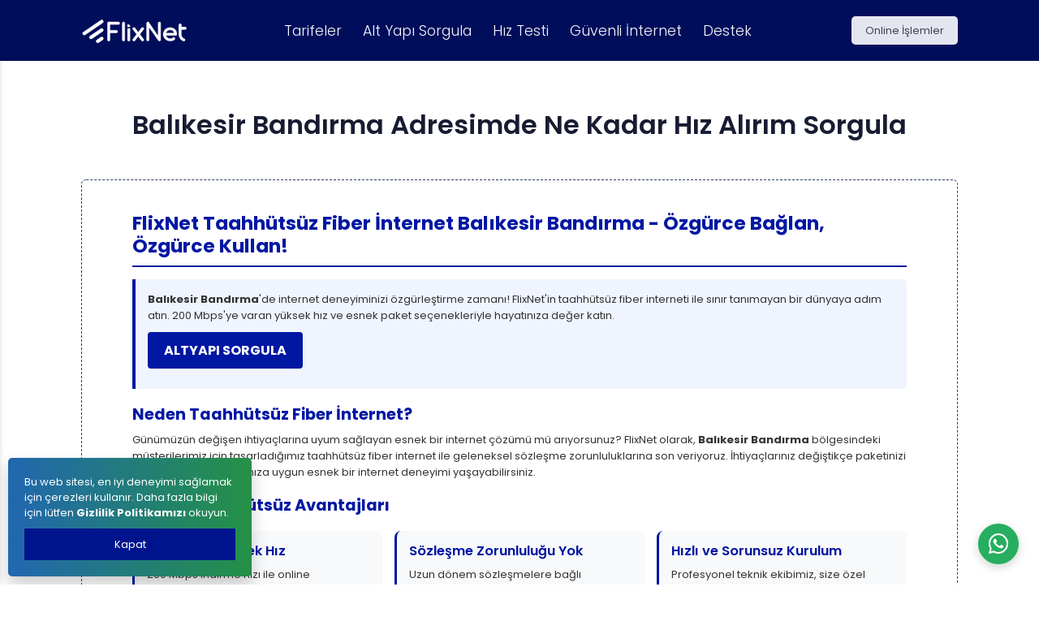

--- FILE ---
content_type: text/html; charset=UTF-8
request_url: https://flix.net.tr/blog/balikesir-bandirma-adresimde-ne-kadar-hiz-alirim-sorgula
body_size: 12161
content:
<!DOCTYPE html>
<!--
Product  A&G-->
<html lang="tr">
<!--begin::Head-->
<head><!--<base href="">-->
    <meta charset="utf-8"/>
    <title>Balıkesir Bandırma Adresimde Ne Kadar Hız Alırım Sorgula - FlixNet</title>
    <meta name="description" content="Taahhütsüz, Limitsiz Fiber ve VDSL Ev ve İş İnternet Kampanyaları, Altyapı Sorgulama ve Hız Testi FlixNet kalitesiyle hizmetinizde."/>
    <meta name="viewport" content="width=device-width, initial-scale=1"/>
	<meta name="author" content="FlixNet">
    <meta name="publisher" content="FlixNet">
    <meta name="robots" content="index, follow, max-image-preview:large, max-snippet:-1, max-video-preview:-1">
    <meta name="language" content="Turkish">
    <meta name="revisit-after" content="7 days">
    <link rel="canonical" href="https://flix.net.tr/blog/balikesir-bandirma-adresimde-ne-kadar-hiz-alirim-sorgula">
    
    <!-- Open Graph / Facebook -->
    <meta property="og:type" content="website">
    <meta property="og:url" content="https://flix.net.tr/blog/balikesir-bandirma-adresimde-ne-kadar-hiz-alirim-sorgula">
    <meta property="og:title" content="FlixNet | Taahhütsüz Limitsiz Fiber Ev İnterneti">
    <meta property="og:description" content="Taahhütsüz, Limitsiz Fiber ve VDSL Ev ve İş İnternet Kampanyaları, Altyapı Sorgulama ve Hız Testi FlixNet kalitesiyle hizmetinizde.">
    <meta property="og:image" content="https://flix.net.tr/assets/media/log-beyaz.png">
    <meta property="og:image:width" content="1200">
    <meta property="og:image:height" content="630">
    <meta property="og:locale" content="tr_TR">
    <meta property="og:site_name" content="FlixNet">
    
    <!-- Twitter Card -->
    <meta name="twitter:card" content="summary_large_image">
    <meta name="twitter:url" content="https://flix.net.tr/blog/balikesir-bandirma-adresimde-ne-kadar-hiz-alirim-sorgula">
    <meta name="twitter:title" content="FlixNet | Taahhütsüz Limitsiz Fiber Ev İnterneti">
    <meta name="twitter:description" content="Taahhütsüz, Limitsiz Fiber ve VDSL Ev ve İş İnternet Kampanyaları, Altyapı Sorgulama ve Hız Testi FlixNet kalitesiyle hizmetinizde.">
    <meta name="twitter:image" content="https://flix.net.tr/assets/media/log-beyaz.png">
    
    <!-- Additional SEO Meta Tags -->
    <meta name="theme-color" content="#000d5b">
    <meta name="mobile-web-app-capable" content="yes">
    <meta name="apple-mobile-web-app-status-bar-style" content="black-translucent">

    <link rel="shortcut icon" href="https://flix.net.tr/assets/media/logos/favicon.ico"/>
    <link rel="apple-touch-icon" href="https://flix.net.tr/assets/media/logos/favicon.ico"/>
    <!--begin::Fonts-->
    <link rel="preconnect" href="https://fonts.gstatic.com" crossorigin>
    <link rel="dns-prefetch" href="https://fonts.googleapis.com">
    <link rel="dns-prefetch" href="https://fonts.gstatic.com">
    <link rel="dns-prefetch" href="https://www.googletagmanager.com">
    <link href="https://fonts.googleapis.com/css2?family=Open+Sans:ital,wght@0,300;0,400;0,600;0,700;0,800;1,300;1,400;1,600;1,700;1,800&amp;display=swap" rel="stylesheet">
    <link rel="stylesheet" href="https://fonts.googleapis.com/css?family=Poppins:300,400,500,600,700"/>
    <!--end::Fonts-->
    <!--begin::Global Stylesheets Bundle(used by all pages)-->
    <link href="https://flix.net.tr/assets/plugins/global/plugins.bundle.css" rel="stylesheet" type="text/css"/>
    <link href="https://flix.net.tr/assets/css/style.bundle.css" rel="stylesheet" type="text/css"/>
    <link href="https://flix.net.tr/assets/css/sliderstyle.css" rel="stylesheet" type="text/css"/>
    <link rel="stylesheet" href="https://flix.net.tr/assets/css/animate.min.css">
	<link rel="stylesheet" href="https://flix.net.tr/assets/css/whatsapp-button.css">
        <link rel="stylesheet" href="https://flix.net.tr/assets/css/custom.css">
	<link rel="stylesheet" href="https://cdnjs.cloudflare.com/ajax/libs/font-awesome/4.7.0/css/font-awesome.min.css">
    
    <!--end::Global Stylesheets Bundle-->
    <!-- Global site tag (gtag.js) - Google Analytics -->
    
    <!-- Structured Data (JSON-LD) -->
    <script type="application/ld+json">
    {
      "@context": "https://schema.org",
      "@type": "Organization",
      "name": "FlixNet",
      "url": "https://flix.net.tr",
      "logo": "https://flix.net.tr/assets/media/log-beyaz.png",
      "description": "Taahhütsüz, Limitsiz Fiber ve VDSL Ev ve İş İnternet Kampanyaları, Altyapı Sorgulama ve Hız Testi FlixNet kalitesiyle hizmetinizde.",
      "contactPoint": {
        "@type": "ContactPoint",
        "telephone": "08508852772",
        "contactType": "customer service",
        "areaServed": "TR",
        "availableLanguage": "Turkish"
      },
      "sameAs": [
        "https://facebook.com/flixnettrr",
        "https://twitter.com/flixnettr",
        "flixnettr",
        "https://instagram.com/flixnettr"
      ],
      "address": {
        "@type": "PostalAddress",
        "addressCountry": "TR"
      }
    }
    </script>
    











<script type="application/ld+json">
{
  "@context": "https://schema.org",
  "@type": "Organization",
  "name": "FlixNet",
  "url": "https://flix.net.tr/blog/balikesir-bandirma-adresimde-ne-kadar-hiz-alirim-sorgula",
  "logo": "https://flix.net.tr/assets/media/log-beyaz.png",
  "description": "Taahhütsüz, Limitsiz Fiber ve VDSL Ev ve İş İnternet Kampanyaları, Altyapı Sorgulama ve Hız Testi FlixNet kalitesiyle hizmetinizde.",
  "contactPoint": {
    "@type": "ContactPoint",
    "telephone": "08508852772",
    "contactType": "customer service",
    "areaServed": "TR",
    "availableLanguage": "Turkish"
  },
  "sameAs": [
    "https://facebook.com/flixnettrr",
    "https://twitter.com/flixnettr",
    "flixnettr",
    "https://instagram.com/flixnettr"
  ],
  "address": {
    "@type": "PostalAddress",
    "addressCountry": "TR"
  }
}
</script>










</head>
<!--end::Head-->

<!--begin::Main-->
<div class="d-flex flex-column flex-root">
    <!--begin::Header Section-->
    <header class="mb-0" id="home" role="banner">
        <!--begin::Wrapper-->
        <div class="bgi-no-repeat bgi-size-contain bgi-position-x-center bgi-position-y-bottom landing-dark-bg"
             style="background-color: #000d5b;">
            <!--begin::Header-->
            <div class="landing-header" data-kt-sticky="true" data-kt-sticky-name="landing-header"
                 data-kt-sticky-offset="{default: '200px', lg: '300px'}">
                <!--begin::Container-->
                <div class="container">
                    <!--begin::Wrapper-->
                    <div class="d-flex align-items-center justify-content-between">
                        <!--begin::Logo-->
                        <div class="d-flex align-items-center flex-equal">
                            <!--begin::Mobile menu toggle-->

                            <!--end::Mobile menu toggle-->
                            <!--begin::Logo image-->
                            <a href="https://flix.net.tr" title="FlixNet Ana Sayfa">
                                <img alt="Logo" src="https://flix.net.tr/assets/media/log-beyaz.png"
                                     class="logo-default h-30px h-lg-30px"/>
                                <img alt="Logo" src="https://flix.net.tr/assets/media/log-beyaz.png"
                                     class="logo-sticky h-30px h-lg-30px"/>
                            </a>
                            <!--end::Logo image-->
                        </div>
                        <!--end::Logo-->
                        <!--begin::Menu wrapper-->
                        <div class="d-lg-block" id="kt_header_nav_wrapper">
                            <div class="d-lg-block p-5 p-lg-0" data-kt-drawer="true" data-kt-drawer-name="landing-menu"
                                 data-kt-drawer-activate="{default: true, lg: false}" data-kt-drawer-overlay="true"
                                 data-kt-drawer-width="200px" data-kt-drawer-direction="start"
                                 data-kt-drawer-toggle="#kt_landing_menu_toggle" data-kt-place="true"
                                 data-kt-place-mode="prepend"
                                 data-kt-place-parent="{default: 'kt_body', lg: 'kt_header_nav_wrapper'}"
                                 style="background-color: #000d5b;" role="navigation" aria-label="Ana menü">
                                <!--begin::Menu-->
                                <div
                                    class="menu menu-column flex-nowrap menu-rounded menu-lg-row menu-title-gray-100 menu-state-title-primary nav nav-flush fs-5 fw-bold"
                                    id="kt_landing_menu">
                                    <!--begin::Menu item-->
                                    <div class="menu-item">
                                        <!--begin::Menu link-->
                                        <a class="menu-link text-hover-warning nav-link fs-3 fw-light py-3 px-4 px-xxl-6"
                                           href="https://flix.net.tr/tarifeler" data-kt-scroll-toggle="true"
                                           data-kt-drawer-dismiss="true" title="Fiber ve VDSL İnternet Tarifeleri">Tarifeler</a>
                                        <!--end::Menu link-->
                                    </div>
                                    <!--end::Menu item-->
                                    <!--begin::Menu item-->
                                    <div class="menu-item">
                                        <!--begin::Menu link-->
                                        <a class="menu-link text-hover-warning nav-link fs-3 fw-light py-3 px-4 px-xxl-6"
                                           href="https://flix.net.tr/altyapi-sorgula" data-kt-scroll-toggle="true"
                                           data-kt-drawer-dismiss="true" title="Adresinizde İnternet Altyapısı Sorgulama">Alt Yapı Sorgula</a>
                                        <!--end::Menu link-->
                                    </div>
                                    <!--end::Menu item-->
                                    <!--begin::Menu item-->
                                    <div class="menu-item">
                                        <!--begin::Menu link-->
                                        <a class="menu-link text-hover-warning nav-link fs-3 fw-light py-3 px-4 px-xxl-6"
                                           href="https://flix.net.tr/hiz-testi" data-kt-scroll-toggle="true"
                                           data-kt-drawer-dismiss="true" title="İnternet Hız Testi Yap">Hız Testi</a>
                                        <!--end::Menu link-->
                                    </div>
                                    <div class="menu-item">
                                        <!--begin::Menu link-->
                                        <a class="menu-link text-hover-warning nav-link fs-3 fw-light py-3 px-4 px-xxl-6"
                                           href="/guvenli-internet-hizmeti" data-kt-scroll-toggle="true"
                                           data-kt-drawer-dismiss="true" title="Güvenli İnternet Hizmeti">Güvenli İnternet</a>
                                        <!--end::Menu link-->
										
										
										
										
										<!--end::Menu link-->
                                    </div>
                                    <div class="menu-item">
                                        <!--begin::Menu link-->
                                        <a class="menu-link text-hover-warning nav-link fs-3 fw-light py-3 px-4 px-xxl-6"
                                           href="https://flix.net.tr/sikca-sorulan-sorular" data-kt-scroll-toggle="true"
                                           data-kt-drawer-dismiss="true" title="Yardım ve Destek Sayfası">Destek</a>
                                        <!--end::Menu link-->
										
										
										
										
										
										
										
										
										
										
                                    </div>
                                    <!--end::Menu item-->
                                    <!--begin::Menu item-->
                                    
                                    <!--end::Menu item-->

                                </div>
                                <!--end::Menu-->
                            </div>
                        </div>
                        <!--end::Menu wrapper-->
						
						
                        <!--begin::Toolbar-->
                        <div class="flex-equal menu-item text-end ms-1">

                            <button class="btn btn-icon btn-active-color-primary me-3 d-flex d-lg-none float-end"
                                    id="kt_quick_actions_toggle">
                                <!--begin::Svg Icon | path: icons/duotone/Text/Menu.svg-->
								
								
							
								
								
								<!--begin::Svg Icon | path: icons/duotone/Text/Menu.svg-->

                                <span class="svg-icon svg-icon-white svg-icon-2hx">
   <svg xmlns="http://www.w3.org/2000/svg" xmlns:xlink="http://www.w3.org/1999/xlink" width="24px" height="24px"
        viewBox="0 0 24 24" version="1.1">
      <g stroke="none" stroke-width="1" fill="none" fill-rule="evenodd">
         <rect x="0" y="0" width="24" height="24"/>
         <rect fill="#000000" x="4" y="5" width="16" height="3" rx="1.5"/>
         <path
             d="M5.5,15 L18.5,15 C19.3284271,15 20,15.6715729 20,16.5 C20,17.3284271 19.3284271,18 18.5,18 L5.5,18 C4.67157288,18 4,17.3284271 4,16.5 C4,15.6715729 4.67157288,15 5.5,15 Z M5.5,10 L18.5,10 C19.3284271,10 20,10.6715729 20,11.5 C20,12.3284271 19.3284271,13 18.5,13 L5.5,13 C4.67157288,13 4,12.3284271 4,11.5 C4,10.6715729 4.67157288,10 5.5,10 Z"
             fill="#000000" opacity="0.3"/>
      </g>
   </svg>
</span>







                                    

																					

                                <!--end::Svg Icon-->
                            </button><a href="https://oim.flix.net.tr" class="d-mobile-none btn btn-sm btn-secondary btn-active-danger" title="Online İşlemler">Online İşlemler</a>
                        </div>
                        <!--end::Toolbar-->
                    </div>
                    <!--end::Wrapper-->
                </div>
                <!--end::Container-->
            </div>
        </div>
    </header>
    <!--end::Header Section-->

















</div>


<!-- MobileMenu Adem -->
<div id="kt_quick_actions" class="offcanvas offcanvas-left p-6 offcanvas-off" style="background-color: #000f60;">

    <div class="offcanvas-header d-flex align-items-center justify-content-between pb-10" kt-hidden-height="56"
         style="">

        <a href="/" class="mr-7" title="FlixNet Ana Sayfa">
            <img alt="Logo" src="https://flix.net.tr/assets/media/log-beyaz.png" class="max-h-20px">
        </a>

        <a href="#" class="btn btn-sm btn-icon btn-hover-info" id="kt_quick_actions_close">
            <i class="la la-close icon-xl text-warning"></i>
        </a>
    </div>


    <div class="offcanvas-content pr-5 mr-n5 scroll" style="height: auto; overflow: hidden;">

        <div class="row gutter-b">
            <div class="col-6">
                <a href="https://flix.net.tr/tarifeler" class="btn btn-block btn-hover-primary text-warning text-center py-5 px-5"
                   style="background-color: #024cc7" title="Fiber ve VDSL İnternet Tarifeleri">

<img src = "/assets/media/svg/tarifeler.svg" width="35" height="35" alt="Tarifeler"/>


                    <span class="d-block font-weight-bold text-white font-size-h8 mt-2">Tarifeler</span>
                </a>
            </div>
            <div class="col-6">
                <a href="https://flix.net.tr/altyapi-sorgula" class="btn btn-block btn-hover-primary text-warning text-center py-5 px-5"
                   style="background-color: #024cc7" title="Adresinizde İnternet Altyapısı Sorgulama">
				   

<img src = "/assets/media/svg/altyapi.svg" width="35" height="35" alt="Altyapı"/>

                    <span class="d-block font-weight-bold text-white font-size-h8 mt-2">Altyapı Sorgula</span>
                </a>
            </div>


        </div>
        <div class="row gutter-b">

            <div class="col-6">
                <a href="https://flix.net.tr/hiz-testi" class="btn btn-block btn-hover-primary text-warning text-center py-5 px-5"
                   style="background-color: #024cc7" title="İnternet Hız Testi Yap">
               
			   
			   <img src = "/assets/media/svg/speed.svg" width="35" height="35" alt="Hız Testi"/>
			   
			   
			   
                    <span class="d-block font-weight-bold text-white font-size-h8 mt-2">Hız Testi</span>
                </a>
            </div>



            <div class="col-6">
                <a href="https://flix.net.tr/sikca-sorulan-sorular" class="btn btn-block btn-hover-primary text-warning text-center py-5 px-5"
                   style="background-color: #024cc7" title="Yardım ve Destek Sayfası">


  <img src = "/assets/media/svg/sss.svg" width="35" height="35" alt="Yardım Destek"/>
			   



                    <span class="d-block font-weight-bold text-white font-size-h8 mt-2">Yardım &amp; Destek</span>
                </a>
				
				
				

            </div>
        </div>
        <div class="row gutter-b">

            <div class="col-6">
                <a href="https://flix.net.tr/bilgi/formlar" class="btn btn-block btn-hover-primary btn-info text-warning text-center py-5 px-5"
                   style="background-color: #024cc7" title="Sözleşme ve Formlar">


  <img src = "/assets/media/svg/dokuman.svg" width="35" height="35" alt="Sözleşme ve Formlar"/>


                    <span class="d-block font-weight-bold text-white font-size-h8 mt-2">Sözleşme & Form</span>
                </a>
				


            </div>

            <div class="col-6">
                <a href="https://flix.net.tr/bilgi/odeme-kanallari" class="btn btn-block btn-hover-primary btn-info text-warning text-center py-5 px-5"
                   style="background-color: #024cc7" title="Ödeme Kanalları">


  <img src = "/assets/media/svg/odeme-kanallari.svg" width="35" height="35" alt="Ödeme Kanalları"/>


                    <span class="d-block font-weight-bold text-white font-size-h8 mt-2">Ödeme Kanalları</span>
                </a>


				
				
				
				
            </div>
        </div>
        <div class="row gutter-b">

            <div class="col-6">
                <a href="https://flix.net.tr/bize-ulasin"
                   class="btn btn-block btn-hover-primary btn-info text-warning text-center py-5 px-5"
                   style="background-color: #024cc7" title="FlixNet İletişim Bilgileri">

  <img src = "/assets/media/svg/iletisim.svg" width="35" height="35" alt="İletişim"/>


                    <span class="d-block font-weight-bold text-white font-size-h8 mt-2">Bize Ulaşın</span>
                </a>
				
				
				
				
				
            </div>

            <div class="col-6">
                <a href="https://oim.flix.net.tr" class="btn btn-block btn-hover-primary btn-info text-warning text-center py-5 px-5"
                   style="background-color: #024cc7" title="Online İşlemler">

 <img src = "/assets/media/svg/user-2.svg" width="35" height="35" alt="Online İşlemler"/>


                    <span class="d-block font-weight-bold text-white font-size-h8 mt-2">Online İşlemler</span>
                </a>
            </div>

        </div>
        <div class="ps__rail-x" style="left: 0px; bottom: 0px;">
            <div class="ps__thumb-x" tabindex="0" style="left: 0px; width: 0px;"></div>
        </div>
        <div class="ps__rail-y" style="top: 0px; right: 0px;">
            <div class="ps__thumb-y" tabindex="0" style="top: 0px; height: 0px;"></div>
        </div>
    </div>

</div>
<!-- MobileMenu Adem -->

<main role="main">
    <div class="d-flex align-items-stretch text-center flex-column mt-8 pt-10">
        <h1 class="fs-2hx fw-bolder text-dark mb-5">Balıkesir Bandırma Adresimde Ne Kadar Hız Alırım Sorgula</h1>
    </div>

    <div class="container mt-10">
        <!--begin::Block-->
        <div class="rounded landing-dark-border p-9 mb-10">
            <!--begin::Text-->
            <div class="row">
                <div class="col-sm-12">
                    <div class="card-body pt-3 text-dark">
                        <!DOCTYPE html>
<html lang="tr">
<head>
    <meta charset="UTF-8">
    <meta name="viewport" content="width=device-width, initial-scale=1.0">

    <meta name="description" content="Balıkesir Bandırma ilçesinde FlixNet taahhütsüz fiber internet! 200 Mbps'ye kadar yüksek hız, esnek paketler ve mesai saatleri teknik destek. Hemen başvurun!">

    <style>
        /* Mevcut sitenizin stillerini bozmayacak minimal stiller */
        .altyapi-container {
            max-width: 100%;
            line-height: 1.6;
            color: #333;
            margin: 0;
            padding: 0;
            font-weight: normal;
        }
        
        .altyapi-content {
            padding: 0 20px 20px 20px;
        }
        
        .altyapi-h1, .altyapi-h2, .altyapi-h3 {
            color: #0017a3;
            margin-top: 1em;
            margin-bottom: 0.5em;
            font-weight: bold;
        }
        
        .altyapi-h1 {
            font-size: 1.8em;
            border-bottom: 2px solid #0017a3;
            padding-bottom: 10px;
            margin-top: 0;
        }
        
        .altyapi-h2 {
            font-size: 1.5em;
        }
        
        .altyapi-h3 {
            font-size: 1.2em;
        }
        
        .altyapi-highlight {
            background-color: #f0f4ff;
            padding: 15px;
            border-left: 4px solid #0017a3;
            margin: 15px 0;
            border-radius: 0 4px 4px 0;
        }
        
        .altyapi-button {
            display: inline-block;
            background-color: #0017a3;
            color: white;
            padding: 10px 20px;
            text-decoration: none;
            border-radius: 4px;
            font-weight: bold;
            margin: 10px 0;
            transition: background-color 0.3s;
            border: none;
            cursor: pointer;
            font-size: 16px;
        }
        
        .altyapi-button:hover {
            background-color: #000a46;
            color: white;
        }

        /* Şimdi Başvur butonu için özel stiller */
        .btn {
            display: inline-block;
            font-weight: 400;
            line-height: 1.5;
            text-align: center;
            text-decoration: none;
            vertical-align: middle;
            cursor: pointer;
            user-select: none;
            background-color: transparent;
            border: 1px solid transparent;
            padding: 0.375rem 0.75rem;
            font-size: 1rem;
            border-radius: 0.375rem;
            transition: color 0.15s ease-in-out, background-color 0.15s ease-in-out, border-color 0.15s ease-in-out, box-shadow 0.15s ease-in-out;
        }

        .btn.w-100 {
            width: 100% !important;
        }

        .btn-outline {
            border: 1px solid;
        }

        .btn-outline-danger {
            color: #dc3545;
            border-color: #dc3545;
        }

        .text-white {
            color: white !important;
        }

        .btn-active-danger {
            background-color: #dc3545;
            border-color: #dc3545;
        }

        .btn-active-danger:hover {
            background-color: #bb2d3b;
            border-color: #b02a37;
        }
        
        .altyapi-table {
            width: 100%;
            border-collapse: collapse;
            margin: 15px 0;
        }
        
        .altyapi-table th, .altyapi-table td {
            border: 1px solid #ddd;
            padding: 10px;
            text-align: left;
            font-weight: normal;
        }
        
        .altyapi-table th {
            background-color: #f2f2f2;
            font-weight: bold;
        }
        
        .altyapi-table td strong {
            font-weight: bold;
        }
        
        .altyapi-faq {
            margin-top: 25px;
        }
        
        .altyapi-faq-question {
            margin-top: 15px;
            font-weight: bold;
        }
        
        .altyapi-step {
            margin-bottom: 10px;
            padding-left: 20px;
            position: relative;
            font-weight: normal;
        }
        
        .altyapi-step:before {
            content: "✓";
            position: absolute;
            left: 0;
            color: #0017a3;
            font-weight: bold;
        }
        
        .altyapi-strong {
            font-weight: bold;
        }
        
        .altyapi-note {
            font-weight: normal;
        }
        
        .altyapi-note strong {
            font-weight: bold;
        }

        .altyapi-features {
            display: grid;
            grid-template-columns: repeat(auto-fit, minmax(250px, 1fr));
            gap: 15px;
            margin: 20px 0;
        }

        .altyapi-feature-item {
            background: #f8f9fa;
            padding: 15px;
            border-radius: 8px;
            border-left: 3px solid #0017a3;
        }

        .altyapi-feature-item h4 {
            color: #0017a3;
            margin-top: 0;
            margin-bottom: 10px;
        }

        .altyapi-benefits {
            background: linear-gradient(135deg, #f0f4ff 0%, #e8ecff 100%);
            padding: 20px;
            border-radius: 8px;
            margin: 20px 0;
        }

        .altyapi-benefits ul {
            columns: 2;
            column-gap: 30px;
        }

        .altyapi-benefits li {
            margin-bottom: 10px;
            break-inside: avoid;
        }

        .altyapi-contact-info {
            background-color: #0017a3;
            color: white;
            padding: 20px;
            border-radius: 8px;
            margin: 20px 0;
            text-align: center;
        }

        .altyapi-contact-info a {
            color: white;
            text-decoration: none;
            font-weight: bold;
        }

        .altyapi-contact-info a:hover {
            text-decoration: underline;
        }

        .package-comparison {
            display: grid;
            grid-template-columns: repeat(auto-fit, minmax(200px, 1fr));
            gap: 15px;
            margin: 20px 0;
        }

        .package-item {
            background: white;
            padding: 20px;
            border-radius: 8px;
            box-shadow: 0 2px 5px rgba(0,0,0,0.1);
            text-align: center;
            border: 2px solid #0017a3;
        }

        .package-item h4 {
            color: #0017a3;
            margin-top: 0;
            margin-bottom: 15px;
        }

        .package-speed {
            font-size: 1.5em;
            font-weight: bold;
            color: #0017a3;
            margin: 10px 0;
        }

        .usage-scenario {
            background: #f8f9fa;
            padding: 15px;
            border-radius: 8px;
            margin: 15px 0;
            border-left: 4px solid #0017a3;
        }

        @media (max-width: 768px) {
            .altyapi-content {
                padding: 0 15px 15px 15px;
            }
            
            .altyapi-table {
                font-size: 0.9em;
            }

            .altyapi-benefits ul {
                columns: 1;
            }

            .altyapi-features {
                grid-template-columns: 1fr;
            }

            .package-comparison {
                grid-template-columns: 1fr;
            }
        }
    </style>
</head>
<body>
    <!-- Mevcut sitenizin header/navigation kısmı burada olacak -->
    
    <div class="altyapi-container">
        <div class="altyapi-content">
            <h1 class="altyapi-h1">FlixNet Taahhütsüz Fiber İnternet Balıkesir Bandırma - Özgürce Bağlan, Özgürce Kullan!</h1>
            
            <div class="altyapi-highlight">
                <p><span class="altyapi-strong">Balıkesir Bandırma</span>'de internet deneyiminizi özgürleştirme zamanı! FlixNet'in taahhütsüz fiber interneti ile sınır tanımayan bir dünyaya adım atın. 200 Mbps'ye varan yüksek hız ve esnek paket seçenekleriyle hayatınıza değer katın.</p>
                <a href="https://flix.net.tr/altyapi-sorgula" class="altyapi-button">ALTYAPI SORGULA</a>
            </div>

            <h2 class="altyapi-h2">Neden Taahhütsüz Fiber İnternet?</h2>
            <p>Günümüzün değişen ihtiyaçlarına uyum sağlayan esnek bir internet çözümü mü arıyorsunuz? FlixNet olarak, <span class="altyapi-strong">Balıkesir Bandırma</span> bölgesindeki müşterilerimiz için tasarladığımız taahhütsüz fiber internet ile geleneksel sözleşme zorunluluklarına son veriyoruz. İhtiyaçlarınız değiştikçe paketinizi güncelleyebilir, hayatınıza uygun esnek bir internet deneyimi yaşayabilirsiniz.</p>

            <h2 class="altyapi-h2">FlixNet Taahhütsüz Avantajları</h2>
            
            <div class="altyapi-features">
                <div class="altyapi-feature-item">
                    <h4>200 Mbps Yüksek Hız</h4>
                    <p>200 Mbps indirme hızı ile online eğitimlerden 4K film keyfine, uzaktan çalışmadan online oyunlara kadar tüm dijital ihtiyaçlarınız için ideal performans.</p>
                </div>
                <div class="altyapi-feature-item">
                    <h4>Sözleşme Zorunluluğu Yok</h4>
                    <p>Uzun dönem sözleşmelere bağlı kalmadan, ihtiyaçlarınız doğrultusunda internet paketinizi özgürce yönetin.</p>
                </div>
                <div class="altyapi-feature-item">
                    <h4>Hızlı ve Sorunsuz Kurulum</h4>
                    <p>Profesyonel teknik ekibimiz, size özel planlanan randevu ile en kısa sürede internet hizmetinizi aktifleştirir.</p>
                </div>
                <div class="altyapi-feature-item">
                    <h4>Mesai Saatleri Teknik Destek</h4>
                    <p>Çalışma saatleri içinde uzman teknik ekibimiz, internetinizle ilgili her türlü sorunda size hızlı çözüm sunar.</p>
                </div>
            </div>

            <h2 class="altyapi-h2">İnternet Kullanım Senaryolarınız</h2>

            <div class="usage-scenario">
                <h4 class="altyapi-h3">Evden Çalışanlar İçin</h4>
                <p>HD video konferanslar, büyük dosya transferleri ve bulut uygulamalar için stabil 200 Mbps hız. Kesintisiz çalışma deneyimi için optimize edilmiş bağlantı.</p>
            </div>

            <div class="usage-scenario">
                <h4 class="altyapi-h3">Online Eğitim Alanlar İçin</h4>
                <p>Eş zamanlı canlı dersler, video içerik indirmeleri ve interaktif eğitim platformları için yeterli bant genişliği. Eğitiminiz kesintisiz devam etsin.</p>
            </div>

            <div class="usage-scenario">
                <h4 class="altyapi-h3">Dijital Eğlence Tutkunları İçin</h4>
                <p>4K film akışı, online oyunlar ve sosyal medya platformları için yüksek hız. Tüm aile bireyleri aynı anda farklı içerikler tüketebilir.</p>
            </div>

            <h2 class="altyapi-h2">Taahhütsüz Paket Seçeneklerimiz</h2>
            
            <div class="package-comparison">
                <div class="package-item">
                    <h4>Fiber 35</h4>
                    <div class="package-speed">35 Mbps</div>
                    <p>Tek kişilik kullanım</p>
                    <p>HD video izleme</p>
                    <p>Sosyal medya</p>
                    <p>Online eğitim</p>
                    <p><strong>Taahhütsüz</strong></p>
                </div>
                <div class="package-item">
                    <h4>Fiber 100</h4>
                    <div class="package-speed">100 Mbps</div>
                    <p>Küçük aileler</p>
                    <p>4K video akışı</p>
                    <p>Online oyun</p>
                    <p>Ev ofis</p>
                    <p><strong>Taahhütsüz</strong></p>
                </div>
                <div class="package-item">
                    <h4>Fiber 200</h4>
                    <div class="package-speed">200 Mbps</div>
                    <p>Kalabalık aileler</p>
                    <p>8K video desteği</p>
                    <p>Profesyonel kullanım</p>
                    <p>Çoklu cihaz</p>
                    <p><strong>Taahhütsüz</strong></p>
                </div>
            </div>

            <h2 class="altyapi-h2">Başvuru ve Altyapı Süreci</h2>
            
            <div class="altyapi-highlight">
                <p>Adresinizdeki fiber altyapı durumunu öğrenmek için <strong><a href="https://flix.net.tr/altyapi-sorgula">internet altyapı sorgulama</a></strong> sayfamızı ziyaret edin. 30 saniyeden kısa sürede altyapı bilginize ulaşın.</p>
            </div>

            <h3 class="altyapi-h3">3 Adımda FlixNet'e Bağlanın</h3>
            
            <div class="altyapi-step">Altyapı sorgulama yaparak adresinizin uygunluğunu kontrol edin</div>
            <div class="altyapi-step">Size özel atanan müşteri temsilcimiz ile ihtiyaçlarınızı belirleyin</div>
            <div class="altyapi-step">Planlanan kurulum tarihinde internet keyfine başlayın</div>

            <h2 class="altyapi-h2">Altyapı Genişletme Çalışmaları</h2>
            <p><span class="altyapi-strong">Balıkesir Bandırma</span> bölgesinde sürekli olarak altyapı yatırımlarımız devam ediyor. Eğer adresinizde henüz fiber altyapımız bulunmuyorsa, 0850 885 2772 numaralı hattımızdan talep oluşturabilirsiniz.</p>

            <div class="altyapi-highlight">
                <p><strong>Altyapı talepleriniz</strong> teknik ve ekonomik açıdan değerlendirilerek en kısa sürede size dönüş sağlanacaktır. Olumlu sonuçlanması durumunda fiber internet keyfine hemen başlayabilirsiniz.</p>
            </div>

            <h2 class="altyapi-h2">FlixNet Farkı</h2>
            
            <div class="altyapi-benefits">
                <ul>
                    <li><span class="altyapi-strong">Balıkesir Bandırma</span> özel fiber altyapı</li>
                    <li>200 Mbps'ye kadar yüksek hız</li>
                    <li>Taahhütsüz esnek paket yapısı</li>
                    <li>Sınırsız internet kullanımı</li>
                    <li>Mesai saatleri teknik destek</li>
                    <li>Hızlı kurulum garantisi</li>
                    <li>Kesintisiz bağlantı deneyimi</li>
                    <li>Uygun fiyat garantisi</li>
                    <li>Modern modem teknolojisi</li>
                    <li>Online başvuru kolaylığı</li>
                    <li>Paket değişikliği esnekliği</li>
                    <li>Şeffaf fiyat politikası</li>
                    <li>Güvenilir altyapı</li>
                </ul>
            </div>

            <h2 class="altyapi-h2">Sık Sorulan Sorular</h2>
            
            <div class="altyapi-faq">
                <p class="altyapi-faq-question">Taahhütsüz internet paketlerinde ek ücret var mı?</p>
                <p>Hayır, taahhütsüz paketlerimizde sözleşme zorunluluğu olmadığı gibi ek bir ücret de talep edilmez. Şeffaf fiyat politikamız ile ne ödeyeceğinizi önceden bilirsiniz.</p>
                
                <p class="altyapi-faq-question">Paketimi ne sıklıkla değiştirebilirim?</p>
                <p>İhtiyaçlarınız doğrultusunda ayda bir kez paket değişikliği yapabilirsiniz. Size en uygun hızı her zaman seçme özgürlüğüne sahipsiniz.</p>
                
                <p class="altyapi-faq-question">Teknik destek hizmetinize nasıl ulaşabilirim?</p>
                <p>Mesai saatleri içinde 0850 885 2772 numaralı hattımızdan teknik destek ekibimize ulaşabilirsiniz. Ayrıca online talep formu ile de destek isteyebilirsiniz.</p>
                
                <p class="altyapi-faq-question">Kurulum ücreti nedir?</p>
                <p>Standart kurulum işlemlerimiz ücretsizdir. Özel kablo çekimi gerektiren durumlarda önceden bilgilendirme yapılarak şeffaf bir şekilde fiyatlandırma sunulur.</p>

                <p class="altyapi-faq-question">İnternet hızım garantili mi?</p>
                <p>Evet, abone olduğunuz paketin hız değerlerini altyapınızın elverdiği ölçüde garanti ediyoruz. Stabil ve yüksek performanslı bir deneyim sunuyoruz.</p>

                <p class="altyapi-faq-question">Taşınma durumunda ne yapmam gerekiyor?</p>
                <p>Taşınma işleminizde müşteri hizmetlerimizi arayarak yeni adresinizde altyapı kontrolü yaptırabilir ve hizmet transferinizi başlatabilirsiniz.</p>
            </div>

            <div class="altyapi-contact-info">
                <h3 class="altyapi-h3" style="color: white; margin-top: 0;">Özgür İnternete Hemen Adım Atın!</h3>
                <p><strong>Telefon:</strong> <a href="tel:08508852772">0850 885 2772</a></p>
                <p><strong>Online Başvuru:</strong> <a href="https://flix.net.tr">www.flix.net.tr</a></p>
                <p><strong>Çalışma Saatleri:</strong> Hafta içi 09:00 - 18:00</p>
                <p><strong>Teknik Destek:</strong> Mesai saatleri içinde</p>
            </div>

            <div class="altyapi-highlight">
                <p>FlixNet olarak sadece hızlı internet değil, aynı zamanda özgürlük sunuyoruz. Taahhütsüz yapımız, şeffaf fiyat politikamız ve kaliteli hizmet anlayışımızla <span class="altyapi-strong">Balıkesir Bandırma</span>'deki her eve değer katıyoruz. Siz de internet deneyiminizi özgürleştirmek için FlixNet ailesine katılın. Web sitemizi ziyaret edin, ihtiyaçlarınıza en uygun paketi seçin ve dijital hayatınızı hızlandırın.</p>
                <a href="https://flix.net.tr/altyapi-sorgula" class="altyapi-button">ALTYAPI SORGULA</a>
                
            
            </div>
        </div>
    </div>
    
    <!-- Mevcut sitenizin footer kısmı burada olacak -->


<script defer src="https://static.cloudflareinsights.com/beacon.min.js/vcd15cbe7772f49c399c6a5babf22c1241717689176015" integrity="sha512-ZpsOmlRQV6y907TI0dKBHq9Md29nnaEIPlkf84rnaERnq6zvWvPUqr2ft8M1aS28oN72PdrCzSjY4U6VaAw1EQ==" data-cf-beacon='{"version":"2024.11.0","token":"8cf5658e4ff84143ac52961f165d96b6","r":1,"server_timing":{"name":{"cfCacheStatus":true,"cfEdge":true,"cfExtPri":true,"cfL4":true,"cfOrigin":true,"cfSpeedBrain":true},"location_startswith":null}}' crossorigin="anonymous"></script>
</body>
</html>
                    </div>

                    <!-- Dinamik resim -->
                                        
                    <!-- Route helper yerine direkt URL kullan -->
                    <img src="https://flix.net.tr/dynamic-image/balikesir-bandirma-adresimde-ne-kadar-hiz-alirim-sorgula.png" 
                         alt="Balıkesir Bandırma Adresimde Ne Kadar Hız Alırım Sorgula"
                         style="width: 100%; max-width: 600px; height: auto; border-radius: 10px; margin: 20px 0; display: block;">
                </div>
            </div>
        </div>
    </div>
	
	
	
	

<div class="container mt-10">
    <div class="rounded landing-dark-border p-9">
        
                                    <h2 class="fs-2x fw-bolder text-dark mb-5">Balıkesir Diğer İlçeleri - Adresimde Ne Kadar Hız Alırım Sorgula</h2>
                <div class="col-12">
                    <p class="text-gray-600 mb-4 fs-6">Balıkesir iline bağlı diğer 19 ilçe:</p>
                </div>
                        
            <div class="row g-4">
                                                        
                     
                        <div class="col-xl-3 col-lg-4 col-md-6 col-sm-6 mb-4">
                            <div class="card card-flush h-100 bg-light shadow-sm">
                                <div class="card-body d-flex flex-column justify-content-between p-6">
                                    <div class="mb-3">
                                        <a href="https://flix.net.tr/blog/balikesir-altieylul-adresimde-ne-kadar-hiz-alirim-sorgula" 
                                           class="text-gray-800 text-hover-primary text-decoration-none"
                                           title="Balıkesir Altıeylül Adresimde Ne Kadar Hız Alırım Sorgula">
                                            <h3 class="fw-bold mb-2 fs-6 text-center">
                                                Altıeylül Adresimde Ne Kadar Hız Alırım Sorgula
                                            </h3>
                                        </a>
                                    </div>
                                    <div class="text-center">
                                        <a href="https://flix.net.tr/blog/balikesir-altieylul-adresimde-ne-kadar-hiz-alirim-sorgula" 
                                           class="btn btn-sm btn-primary fw-bold"
                                           title="Altıeylül Adresimde Ne Kadar Hız Alırım Sorgula Sayfasına Git!">
                                            Paketleri Gör
                                        </a>
                                    </div>
                                </div>
                            </div>
                        </div>
                                                                            
                     
                        <div class="col-xl-3 col-lg-4 col-md-6 col-sm-6 mb-4">
                            <div class="card card-flush h-100 bg-light shadow-sm">
                                <div class="card-body d-flex flex-column justify-content-between p-6">
                                    <div class="mb-3">
                                        <a href="https://flix.net.tr/blog/balikesir-ayvalik-adresimde-ne-kadar-hiz-alirim-sorgula" 
                                           class="text-gray-800 text-hover-primary text-decoration-none"
                                           title="Balıkesir Ayvalık Adresimde Ne Kadar Hız Alırım Sorgula">
                                            <h3 class="fw-bold mb-2 fs-6 text-center">
                                                Ayvalık Adresimde Ne Kadar Hız Alırım Sorgula
                                            </h3>
                                        </a>
                                    </div>
                                    <div class="text-center">
                                        <a href="https://flix.net.tr/blog/balikesir-ayvalik-adresimde-ne-kadar-hiz-alirim-sorgula" 
                                           class="btn btn-sm btn-primary fw-bold"
                                           title="Ayvalık Adresimde Ne Kadar Hız Alırım Sorgula Sayfasına Git!">
                                            Paketleri Gör
                                        </a>
                                    </div>
                                </div>
                            </div>
                        </div>
                                                                            
                     
                        <div class="col-xl-3 col-lg-4 col-md-6 col-sm-6 mb-4">
                            <div class="card card-flush h-100 bg-light shadow-sm">
                                <div class="card-body d-flex flex-column justify-content-between p-6">
                                    <div class="mb-3">
                                        <a href="https://flix.net.tr/blog/balikesir-balya-adresimde-ne-kadar-hiz-alirim-sorgula" 
                                           class="text-gray-800 text-hover-primary text-decoration-none"
                                           title="Balıkesir Balya Adresimde Ne Kadar Hız Alırım Sorgula">
                                            <h3 class="fw-bold mb-2 fs-6 text-center">
                                                Balya Adresimde Ne Kadar Hız Alırım Sorgula
                                            </h3>
                                        </a>
                                    </div>
                                    <div class="text-center">
                                        <a href="https://flix.net.tr/blog/balikesir-balya-adresimde-ne-kadar-hiz-alirim-sorgula" 
                                           class="btn btn-sm btn-primary fw-bold"
                                           title="Balya Adresimde Ne Kadar Hız Alırım Sorgula Sayfasına Git!">
                                            Paketleri Gör
                                        </a>
                                    </div>
                                </div>
                            </div>
                        </div>
                                                                            
                                                                            
                     
                        <div class="col-xl-3 col-lg-4 col-md-6 col-sm-6 mb-4">
                            <div class="card card-flush h-100 bg-light shadow-sm">
                                <div class="card-body d-flex flex-column justify-content-between p-6">
                                    <div class="mb-3">
                                        <a href="https://flix.net.tr/blog/balikesir-bigadic-adresimde-ne-kadar-hiz-alirim-sorgula" 
                                           class="text-gray-800 text-hover-primary text-decoration-none"
                                           title="Balıkesir Bigadiç Adresimde Ne Kadar Hız Alırım Sorgula">
                                            <h3 class="fw-bold mb-2 fs-6 text-center">
                                                Bigadiç Adresimde Ne Kadar Hız Alırım Sorgula
                                            </h3>
                                        </a>
                                    </div>
                                    <div class="text-center">
                                        <a href="https://flix.net.tr/blog/balikesir-bigadic-adresimde-ne-kadar-hiz-alirim-sorgula" 
                                           class="btn btn-sm btn-primary fw-bold"
                                           title="Bigadiç Adresimde Ne Kadar Hız Alırım Sorgula Sayfasına Git!">
                                            Paketleri Gör
                                        </a>
                                    </div>
                                </div>
                            </div>
                        </div>
                                                                            
                     
                        <div class="col-xl-3 col-lg-4 col-md-6 col-sm-6 mb-4">
                            <div class="card card-flush h-100 bg-light shadow-sm">
                                <div class="card-body d-flex flex-column justify-content-between p-6">
                                    <div class="mb-3">
                                        <a href="https://flix.net.tr/blog/balikesir-burhaniye-adresimde-ne-kadar-hiz-alirim-sorgula" 
                                           class="text-gray-800 text-hover-primary text-decoration-none"
                                           title="Balıkesir Burhaniye Adresimde Ne Kadar Hız Alırım Sorgula">
                                            <h3 class="fw-bold mb-2 fs-6 text-center">
                                                Burhaniye Adresimde Ne Kadar Hız Alırım Sorgula
                                            </h3>
                                        </a>
                                    </div>
                                    <div class="text-center">
                                        <a href="https://flix.net.tr/blog/balikesir-burhaniye-adresimde-ne-kadar-hiz-alirim-sorgula" 
                                           class="btn btn-sm btn-primary fw-bold"
                                           title="Burhaniye Adresimde Ne Kadar Hız Alırım Sorgula Sayfasına Git!">
                                            Paketleri Gör
                                        </a>
                                    </div>
                                </div>
                            </div>
                        </div>
                                                                            
                     
                        <div class="col-xl-3 col-lg-4 col-md-6 col-sm-6 mb-4">
                            <div class="card card-flush h-100 bg-light shadow-sm">
                                <div class="card-body d-flex flex-column justify-content-between p-6">
                                    <div class="mb-3">
                                        <a href="https://flix.net.tr/blog/balikesir-dursunbey-adresimde-ne-kadar-hiz-alirim-sorgula" 
                                           class="text-gray-800 text-hover-primary text-decoration-none"
                                           title="Balıkesir Dursunbey Adresimde Ne Kadar Hız Alırım Sorgula">
                                            <h3 class="fw-bold mb-2 fs-6 text-center">
                                                Dursunbey Adresimde Ne Kadar Hız Alırım Sorgula
                                            </h3>
                                        </a>
                                    </div>
                                    <div class="text-center">
                                        <a href="https://flix.net.tr/blog/balikesir-dursunbey-adresimde-ne-kadar-hiz-alirim-sorgula" 
                                           class="btn btn-sm btn-primary fw-bold"
                                           title="Dursunbey Adresimde Ne Kadar Hız Alırım Sorgula Sayfasına Git!">
                                            Paketleri Gör
                                        </a>
                                    </div>
                                </div>
                            </div>
                        </div>
                                                                            
                     
                        <div class="col-xl-3 col-lg-4 col-md-6 col-sm-6 mb-4">
                            <div class="card card-flush h-100 bg-light shadow-sm">
                                <div class="card-body d-flex flex-column justify-content-between p-6">
                                    <div class="mb-3">
                                        <a href="https://flix.net.tr/blog/balikesir-edremit-adresimde-ne-kadar-hiz-alirim-sorgula" 
                                           class="text-gray-800 text-hover-primary text-decoration-none"
                                           title="Balıkesir Edremit Adresimde Ne Kadar Hız Alırım Sorgula">
                                            <h3 class="fw-bold mb-2 fs-6 text-center">
                                                Edremit Adresimde Ne Kadar Hız Alırım Sorgula
                                            </h3>
                                        </a>
                                    </div>
                                    <div class="text-center">
                                        <a href="https://flix.net.tr/blog/balikesir-edremit-adresimde-ne-kadar-hiz-alirim-sorgula" 
                                           class="btn btn-sm btn-primary fw-bold"
                                           title="Edremit Adresimde Ne Kadar Hız Alırım Sorgula Sayfasına Git!">
                                            Paketleri Gör
                                        </a>
                                    </div>
                                </div>
                            </div>
                        </div>
                                                                            
                     
                        <div class="col-xl-3 col-lg-4 col-md-6 col-sm-6 mb-4">
                            <div class="card card-flush h-100 bg-light shadow-sm">
                                <div class="card-body d-flex flex-column justify-content-between p-6">
                                    <div class="mb-3">
                                        <a href="https://flix.net.tr/blog/balikesir-erdek-adresimde-ne-kadar-hiz-alirim-sorgula" 
                                           class="text-gray-800 text-hover-primary text-decoration-none"
                                           title="Balıkesir Erdek Adresimde Ne Kadar Hız Alırım Sorgula">
                                            <h3 class="fw-bold mb-2 fs-6 text-center">
                                                Erdek Adresimde Ne Kadar Hız Alırım Sorgula
                                            </h3>
                                        </a>
                                    </div>
                                    <div class="text-center">
                                        <a href="https://flix.net.tr/blog/balikesir-erdek-adresimde-ne-kadar-hiz-alirim-sorgula" 
                                           class="btn btn-sm btn-primary fw-bold"
                                           title="Erdek Adresimde Ne Kadar Hız Alırım Sorgula Sayfasına Git!">
                                            Paketleri Gör
                                        </a>
                                    </div>
                                </div>
                            </div>
                        </div>
                                                                            
                     
                        <div class="col-xl-3 col-lg-4 col-md-6 col-sm-6 mb-4">
                            <div class="card card-flush h-100 bg-light shadow-sm">
                                <div class="card-body d-flex flex-column justify-content-between p-6">
                                    <div class="mb-3">
                                        <a href="https://flix.net.tr/blog/balikesir-gomec-adresimde-ne-kadar-hiz-alirim-sorgula" 
                                           class="text-gray-800 text-hover-primary text-decoration-none"
                                           title="Balıkesir Gömeç Adresimde Ne Kadar Hız Alırım Sorgula">
                                            <h3 class="fw-bold mb-2 fs-6 text-center">
                                                Gömeç Adresimde Ne Kadar Hız Alırım Sorgula
                                            </h3>
                                        </a>
                                    </div>
                                    <div class="text-center">
                                        <a href="https://flix.net.tr/blog/balikesir-gomec-adresimde-ne-kadar-hiz-alirim-sorgula" 
                                           class="btn btn-sm btn-primary fw-bold"
                                           title="Gömeç Adresimde Ne Kadar Hız Alırım Sorgula Sayfasına Git!">
                                            Paketleri Gör
                                        </a>
                                    </div>
                                </div>
                            </div>
                        </div>
                                                                            
                     
                        <div class="col-xl-3 col-lg-4 col-md-6 col-sm-6 mb-4">
                            <div class="card card-flush h-100 bg-light shadow-sm">
                                <div class="card-body d-flex flex-column justify-content-between p-6">
                                    <div class="mb-3">
                                        <a href="https://flix.net.tr/blog/balikesir-gonen-adresimde-ne-kadar-hiz-alirim-sorgula" 
                                           class="text-gray-800 text-hover-primary text-decoration-none"
                                           title="Balıkesir Gönen Adresimde Ne Kadar Hız Alırım Sorgula">
                                            <h3 class="fw-bold mb-2 fs-6 text-center">
                                                Gönen Adresimde Ne Kadar Hız Alırım Sorgula
                                            </h3>
                                        </a>
                                    </div>
                                    <div class="text-center">
                                        <a href="https://flix.net.tr/blog/balikesir-gonen-adresimde-ne-kadar-hiz-alirim-sorgula" 
                                           class="btn btn-sm btn-primary fw-bold"
                                           title="Gönen Adresimde Ne Kadar Hız Alırım Sorgula Sayfasına Git!">
                                            Paketleri Gör
                                        </a>
                                    </div>
                                </div>
                            </div>
                        </div>
                                                                            
                     
                        <div class="col-xl-3 col-lg-4 col-md-6 col-sm-6 mb-4">
                            <div class="card card-flush h-100 bg-light shadow-sm">
                                <div class="card-body d-flex flex-column justify-content-between p-6">
                                    <div class="mb-3">
                                        <a href="https://flix.net.tr/blog/balikesir-havran-adresimde-ne-kadar-hiz-alirim-sorgula" 
                                           class="text-gray-800 text-hover-primary text-decoration-none"
                                           title="Balıkesir Havran Adresimde Ne Kadar Hız Alırım Sorgula">
                                            <h3 class="fw-bold mb-2 fs-6 text-center">
                                                Havran Adresimde Ne Kadar Hız Alırım Sorgula
                                            </h3>
                                        </a>
                                    </div>
                                    <div class="text-center">
                                        <a href="https://flix.net.tr/blog/balikesir-havran-adresimde-ne-kadar-hiz-alirim-sorgula" 
                                           class="btn btn-sm btn-primary fw-bold"
                                           title="Havran Adresimde Ne Kadar Hız Alırım Sorgula Sayfasına Git!">
                                            Paketleri Gör
                                        </a>
                                    </div>
                                </div>
                            </div>
                        </div>
                                                                            
                     
                        <div class="col-xl-3 col-lg-4 col-md-6 col-sm-6 mb-4">
                            <div class="card card-flush h-100 bg-light shadow-sm">
                                <div class="card-body d-flex flex-column justify-content-between p-6">
                                    <div class="mb-3">
                                        <a href="https://flix.net.tr/blog/balikesir-ivrindi-adresimde-ne-kadar-hiz-alirim-sorgula" 
                                           class="text-gray-800 text-hover-primary text-decoration-none"
                                           title="Balıkesir İvrindi Adresimde Ne Kadar Hız Alırım Sorgula">
                                            <h3 class="fw-bold mb-2 fs-6 text-center">
                                                İvrindi Adresimde Ne Kadar Hız Alırım Sorgula
                                            </h3>
                                        </a>
                                    </div>
                                    <div class="text-center">
                                        <a href="https://flix.net.tr/blog/balikesir-ivrindi-adresimde-ne-kadar-hiz-alirim-sorgula" 
                                           class="btn btn-sm btn-primary fw-bold"
                                           title="İvrindi Adresimde Ne Kadar Hız Alırım Sorgula Sayfasına Git!">
                                            Paketleri Gör
                                        </a>
                                    </div>
                                </div>
                            </div>
                        </div>
                                                                            
                     
                        <div class="col-xl-3 col-lg-4 col-md-6 col-sm-6 mb-4">
                            <div class="card card-flush h-100 bg-light shadow-sm">
                                <div class="card-body d-flex flex-column justify-content-between p-6">
                                    <div class="mb-3">
                                        <a href="https://flix.net.tr/blog/balikesir-karesi-adresimde-ne-kadar-hiz-alirim-sorgula" 
                                           class="text-gray-800 text-hover-primary text-decoration-none"
                                           title="Balıkesir Karesi Adresimde Ne Kadar Hız Alırım Sorgula">
                                            <h3 class="fw-bold mb-2 fs-6 text-center">
                                                Karesi Adresimde Ne Kadar Hız Alırım Sorgula
                                            </h3>
                                        </a>
                                    </div>
                                    <div class="text-center">
                                        <a href="https://flix.net.tr/blog/balikesir-karesi-adresimde-ne-kadar-hiz-alirim-sorgula" 
                                           class="btn btn-sm btn-primary fw-bold"
                                           title="Karesi Adresimde Ne Kadar Hız Alırım Sorgula Sayfasına Git!">
                                            Paketleri Gör
                                        </a>
                                    </div>
                                </div>
                            </div>
                        </div>
                                                                            
                     
                        <div class="col-xl-3 col-lg-4 col-md-6 col-sm-6 mb-4">
                            <div class="card card-flush h-100 bg-light shadow-sm">
                                <div class="card-body d-flex flex-column justify-content-between p-6">
                                    <div class="mb-3">
                                        <a href="https://flix.net.tr/blog/balikesir-kepsut-adresimde-ne-kadar-hiz-alirim-sorgula" 
                                           class="text-gray-800 text-hover-primary text-decoration-none"
                                           title="Balıkesir Kepsut Adresimde Ne Kadar Hız Alırım Sorgula">
                                            <h3 class="fw-bold mb-2 fs-6 text-center">
                                                Kepsut Adresimde Ne Kadar Hız Alırım Sorgula
                                            </h3>
                                        </a>
                                    </div>
                                    <div class="text-center">
                                        <a href="https://flix.net.tr/blog/balikesir-kepsut-adresimde-ne-kadar-hiz-alirim-sorgula" 
                                           class="btn btn-sm btn-primary fw-bold"
                                           title="Kepsut Adresimde Ne Kadar Hız Alırım Sorgula Sayfasına Git!">
                                            Paketleri Gör
                                        </a>
                                    </div>
                                </div>
                            </div>
                        </div>
                                                                            
                     
                        <div class="col-xl-3 col-lg-4 col-md-6 col-sm-6 mb-4">
                            <div class="card card-flush h-100 bg-light shadow-sm">
                                <div class="card-body d-flex flex-column justify-content-between p-6">
                                    <div class="mb-3">
                                        <a href="https://flix.net.tr/blog/balikesir-manyas-adresimde-ne-kadar-hiz-alirim-sorgula" 
                                           class="text-gray-800 text-hover-primary text-decoration-none"
                                           title="Balıkesir Manyas Adresimde Ne Kadar Hız Alırım Sorgula">
                                            <h3 class="fw-bold mb-2 fs-6 text-center">
                                                Manyas Adresimde Ne Kadar Hız Alırım Sorgula
                                            </h3>
                                        </a>
                                    </div>
                                    <div class="text-center">
                                        <a href="https://flix.net.tr/blog/balikesir-manyas-adresimde-ne-kadar-hiz-alirim-sorgula" 
                                           class="btn btn-sm btn-primary fw-bold"
                                           title="Manyas Adresimde Ne Kadar Hız Alırım Sorgula Sayfasına Git!">
                                            Paketleri Gör
                                        </a>
                                    </div>
                                </div>
                            </div>
                        </div>
                                                                            
                     
                        <div class="col-xl-3 col-lg-4 col-md-6 col-sm-6 mb-4">
                            <div class="card card-flush h-100 bg-light shadow-sm">
                                <div class="card-body d-flex flex-column justify-content-between p-6">
                                    <div class="mb-3">
                                        <a href="https://flix.net.tr/blog/balikesir-marmara-adresimde-ne-kadar-hiz-alirim-sorgula" 
                                           class="text-gray-800 text-hover-primary text-decoration-none"
                                           title="Balıkesir Marmara Adresimde Ne Kadar Hız Alırım Sorgula">
                                            <h3 class="fw-bold mb-2 fs-6 text-center">
                                                Marmara Adresimde Ne Kadar Hız Alırım Sorgula
                                            </h3>
                                        </a>
                                    </div>
                                    <div class="text-center">
                                        <a href="https://flix.net.tr/blog/balikesir-marmara-adresimde-ne-kadar-hiz-alirim-sorgula" 
                                           class="btn btn-sm btn-primary fw-bold"
                                           title="Marmara Adresimde Ne Kadar Hız Alırım Sorgula Sayfasına Git!">
                                            Paketleri Gör
                                        </a>
                                    </div>
                                </div>
                            </div>
                        </div>
                                                                            
                     
                        <div class="col-xl-3 col-lg-4 col-md-6 col-sm-6 mb-4">
                            <div class="card card-flush h-100 bg-light shadow-sm">
                                <div class="card-body d-flex flex-column justify-content-between p-6">
                                    <div class="mb-3">
                                        <a href="https://flix.net.tr/blog/balikesir-savastepe-adresimde-ne-kadar-hiz-alirim-sorgula" 
                                           class="text-gray-800 text-hover-primary text-decoration-none"
                                           title="Balıkesir Savaştepe Adresimde Ne Kadar Hız Alırım Sorgula">
                                            <h3 class="fw-bold mb-2 fs-6 text-center">
                                                Savaştepe Adresimde Ne Kadar Hız Alırım Sorgula
                                            </h3>
                                        </a>
                                    </div>
                                    <div class="text-center">
                                        <a href="https://flix.net.tr/blog/balikesir-savastepe-adresimde-ne-kadar-hiz-alirim-sorgula" 
                                           class="btn btn-sm btn-primary fw-bold"
                                           title="Savaştepe Adresimde Ne Kadar Hız Alırım Sorgula Sayfasına Git!">
                                            Paketleri Gör
                                        </a>
                                    </div>
                                </div>
                            </div>
                        </div>
                                                                            
                     
                        <div class="col-xl-3 col-lg-4 col-md-6 col-sm-6 mb-4">
                            <div class="card card-flush h-100 bg-light shadow-sm">
                                <div class="card-body d-flex flex-column justify-content-between p-6">
                                    <div class="mb-3">
                                        <a href="https://flix.net.tr/blog/balikesir-sindirgi-adresimde-ne-kadar-hiz-alirim-sorgula" 
                                           class="text-gray-800 text-hover-primary text-decoration-none"
                                           title="Balıkesir Sındırgı Adresimde Ne Kadar Hız Alırım Sorgula">
                                            <h3 class="fw-bold mb-2 fs-6 text-center">
                                                Sındırgı Adresimde Ne Kadar Hız Alırım Sorgula
                                            </h3>
                                        </a>
                                    </div>
                                    <div class="text-center">
                                        <a href="https://flix.net.tr/blog/balikesir-sindirgi-adresimde-ne-kadar-hiz-alirim-sorgula" 
                                           class="btn btn-sm btn-primary fw-bold"
                                           title="Sındırgı Adresimde Ne Kadar Hız Alırım Sorgula Sayfasına Git!">
                                            Paketleri Gör
                                        </a>
                                    </div>
                                </div>
                            </div>
                        </div>
                                                                            
                     
                        <div class="col-xl-3 col-lg-4 col-md-6 col-sm-6 mb-4">
                            <div class="card card-flush h-100 bg-light shadow-sm">
                                <div class="card-body d-flex flex-column justify-content-between p-6">
                                    <div class="mb-3">
                                        <a href="https://flix.net.tr/blog/balikesir-susurluk-adresimde-ne-kadar-hiz-alirim-sorgula" 
                                           class="text-gray-800 text-hover-primary text-decoration-none"
                                           title="Balıkesir Susurluk Adresimde Ne Kadar Hız Alırım Sorgula">
                                            <h3 class="fw-bold mb-2 fs-6 text-center">
                                                Susurluk Adresimde Ne Kadar Hız Alırım Sorgula
                                            </h3>
                                        </a>
                                    </div>
                                    <div class="text-center">
                                        <a href="https://flix.net.tr/blog/balikesir-susurluk-adresimde-ne-kadar-hiz-alirim-sorgula" 
                                           class="btn btn-sm btn-primary fw-bold"
                                           title="Susurluk Adresimde Ne Kadar Hız Alırım Sorgula Sayfasına Git!">
                                            Paketleri Gör
                                        </a>
                                    </div>
                                </div>
                            </div>
                        </div>
                                                </div>
            
                            <div class="mt-6 p-4 bg-light rounded text-center">
                    <div class="text-success mb-2 fs-2hx">✓</div>
                    <h4 class="text-dark mb-2 fs-6">Şu anda <strong>Bandırma</strong> ilçesindeki paketleri görüntülüyorsunuz</h4>
                    <p class="text-muted fs-7">Yukarıdaki listeden diğer ilçeleri de inceleyebilirsiniz.</p>
                </div>
                        </div>
</div>


<div class="mb-10"></div>


	
	
	

</main>

<!--begin::Footer Section-->
<footer class="mb-0" role="contentinfo">

    <!--begin::Wrapper-->
    <div class="pt-20" style="background-color: #00004e;">
        <!--begin::Container-->
        <div class="container">
		
            <!--begin::Row-->
            <div class="row py-10 py-lg-20">
                <!--begin::Col-->
                <div class="col-lg-6 pe-lg-16 mb-10 mb-lg-0">
                    <!--begin::Block-->
                    <div class="rounded landing-dark-border p-6 mb-10">
                        <!--begin::Title-->
                        <h3 class="text-white fw-normal">Müşteri Destek Hattı</h3>
                        <!--end::Title-->
                        <!--begin::Text-->
                        <span class="fw-normal fs-4 text-gray-700">Bizi Arayın
									<a href="tel:08508852772"
                                       class="text-white opacity-75 fw-normal text-hover-warning" title="FlixNet Müşteri Destek Hattı">0850 885 2772</a></span>
                        <!--end::Text-->
                    </div>
                    <!--end::Block-->
                    <!--begin::Block-->
                    <div class="rounded landing-dark-border p-6">
                        <!--begin::Title-->
                        <h3 class="text-white fw-normal">Yardıma mı ihtiyacınız var?</h3>
                        <!--end::Title-->
                        <!--begin::Text-->
                        <span class="fw-normal fs-4 text-gray-700">Destek sayfamızı ziyaret edin
									<a href="https://flix.net.tr/sikca-sorulan-sorular" class="text-white fw-normal opacity-75 text-hover-warning" title="Yardım ve Destek Sayfası">Yardım & Destek</a></span>
                        <!--end::Text-->
                    </div>

					

	

                    
                    <!--end::Block-->
                </div>
                <!--end::Col-->
                 <!--begin::Col-->
                <div class="col-lg-6 ps-lg-16">
                    <!--begin::Navs-->
                    <div class="d-flex justify-content-center">
                        <!--begin::Links-->
                        <div class="d-flex fw-bold flex-column me-20">
                            <!--begin::Subtitle-->
                            <h4 class="fw-bolder text-gray-400 mb-6">Hızlı Menü</h4>
                            <!--end::Subtitle-->
                            <!--begin::Link-->
                            <a href="https://flix.net.tr/tarifeler"
                               class="text-white fw-normal opacity-50 text-hover-primary fs-5 mb-6">Tarifeler</a>
                            <!--end::Link-->
                            <!--begin::Link-->
                            <a href="https://flix.net.tr/dijital-abonelik-onaylama"
                               class="text-white fw-normal opacity-50 text-hover-primary fs-5 mb-6">Dijital Abonelik Onaylama</a>
                            <!--end::Link-->
                            <!--begin::Link-->
                            <a href="https://flix.net.tr/guvenli-internet-hizmeti"
                               class="text-white fw-normal opacity-50 text-hover-primary fs-5 mb-6">Güvenli İnternet Hizmeti</a>
                            <!--end::Link-->
							
							
								<!--begin::Link-->
                            <a href="https://flix.net.tr/ip-sorgulama"
                               class="text-white fw-normal opacity-50 text-hover-primary fs-5 mb-6">IP Sorgula</a>
                            <!--end::Link-->
							
							
							<!--begin::Link-->
                            <a href="https://flix.net.tr/duyurular"
                               class="text-white fw-normal opacity-50 text-hover-primary fs-5 mb-6">Duyurular</a>
                            <!--end::Link-->
							
                            <!--begin::Link-->
                            <a href="https://flix.net.tr/bize-ulasin"
                               class="text-white fw-normal opacity-50 text-hover-primary fs-5 mb-6">Bize Ulaşın</a>
                            <!--end::Link-->
                        </div>
                        <!--end::Links-->
                        <!--begin::Links-->
                        <div class="d-flex fw-bold flex-column ms-lg-20">
                            <!--begin::Subtitle-->
                            <h4 class="fw-bolder text-gray-400 mb-6">Bizi Takip Edin</h4>
                            <!--end::Subtitle-->
                            <!--begin::Link-->
                            <a href="https://facebook.com/flixnettrr" class="mb-6">
                                <i class="fa fa-facebook h-20px me-2" style="font-size: 20px; vertical-align: middle;"></i>
                                <span
                                    class="text-white fw-normal opacity-50 text-hover-primary fs-5 mb-6">Facebook</span>
                            </a>
                            <!--end::Link-->
                            <!--begin::Link-->
                            <a href="flixnettr" class="mb-6">
                                <i class="fa fa-youtube h-20px me-2" style="font-size: 20px; vertical-align: middle;"></i>
                                <span
                                    class="text-white fw-normal opacity-50 text-hover-primary fs-5 mb-6">Youtube</span>
                            </a>
                            <!--end::Link-->
                            <!--begin::Link-->
                            <a href="https://instagram.com/flixnettr" class="mb-6">
                                <i class="fa fa-instagram h-20px me-2" style="font-size: 20px; vertical-align: middle;"></i>
                                <span
                                    class="text-white fw-normal opacity-50 text-hover-primary fs-5 mb-6">Instagram</span>
                            </a>
                            <!--end::Link-->
                            <!--begin::Link-->
                            <a href="https://tr.linkedin.com/company/flixnettr" class="mb-6">
                                <i class="fa fa-linkedin h-20px me-2" style="font-size: 20px; vertical-align: middle;"></i>
                                <span
                                    class="text-white fw-normal opacity-50 text-hover-primary fs-5 mb-6">LinkedIn</span>
                            </a>
                            <!--end::Link-->
                            <!--begin::Link-->
                            <a href="https://twitter.com/flixnettr" class="mb-6">
                                <i class="fa fa-twitter h-20px me-2" style="font-size: 20px; vertical-align: middle;"></i>
                                <span
                                    class="text-white fw-normal opacity-50 text-hover-primary fs-5 mb-6">X</span>
                            </a>
                            <!--end::Link-->
                        </div>
                        <!--end::Links-->
                    </div>
                    <!--end::Navs-->
                </div>
                <!--end::Col-->
            </div>
            <!--end::Row-->
        </div>
        <!--end::Container-->
		
						<p>
						  <center>
					
					<span class="fw-normal fs-6 text-gray-300">FlixNet, BTK'dan İSS ve AİH Lisanslı KentWifi İletişim Hizmetleri Limited Şirketi Tescilli Markasıdır.</a></span>

</center>
</p>

		
        <!--begin::Separator-->
        <div class="landing-dark-separator"></div>
        <!--end::Separator-->
        <!--begin::Container-->
        <div class="container">
            <!--begin::Wrapper-->
            <div class="d-flex flex-column flex-md-row flex-stack py-7 py-lg-10">
                <!--begin::Copyright-->
                <div class="d-flex align-items-center order-2 order-md-1">
                    <!--begin::Logo-->
                    <a href="https://flix.net.tr" title="FlixNet Ana Sayfa">
                        <img alt="Logo" src="https://flix.net.tr/assets/media/log-beyaz.png" class="h-25px h-md-25px mt-1"/>
                    </a>
                    <!--end::Logo image-->
                    <!--begin::Logo image-->
                    <span class="mx-1 fs-6 fw-bold text-gray-600 pt-1" href="#"> © 2025 FlixNet</span>
                    <!--end::Logo image-->
                </div>
                <!--end::Copyright-->
             <!--begin::Menu-->
								<ul class="menu menu-gray-600 menu-hover-primary fw-bold fs-6 fs-md-5 order-1 mb-5 mb-md-0 d-flex flex-wrap gap-0 text-center">
								<li class="menu-item" style="white-space: nowrap;">
				<a href="https://flix.net.tr/bilgi/hakkimizda" class="menu-link px-2" title="Hakkımızda">Hakkımızda</a>
				</li>
								<li class="menu-item" style="white-space: nowrap;">
				<a href="https://flix.net.tr/bilgi/odeme-kanallari" class="menu-link px-2" title="Ödeme Kanalları">Ödeme Kanalları</a>
				</li>
								<li class="menu-item" style="white-space: nowrap;">
				<a href="https://flix.net.tr/bilgi/gizlilik" class="menu-link px-2" title="Gizlilik">Gizlilik</a>
				</li>
								<li class="menu-item" style="white-space: nowrap;">
				<a href="https://flix.net.tr/bilgi/formlar" class="menu-link px-2" title="Sözleşme &amp; Formlar">Sözleşme &amp; Formlar</a>
				</li>
				</ul>
<!--end::Menu-->

            </div>
            <!--end::Wrapper-->
        </div>
        <!--end::Container-->
    </div>
    <!--end::Wrapper-->
</footer>
<!--end::Footer Section-->


<!-- Google tag (gtag.js) -->
<script async src="https://www.googletagmanager.com/gtag/js?id=G-7R6598KCVC"></script>
<script>
  window.dataLayer = window.dataLayer || [];
  function gtag(){dataLayer.push(arguments);}
  gtag('js', new Date());

  gtag('config', 'G-7R6598KCVC');
</script>


<!-- Google analytics -->





<!-- WhatsApp ekleme -->
    

	<a class="whatsapp-button" target="_blank" href="https://api.whatsapp.com/send?phone=908508852772" title="WhatsApp ile iletişime geçin" aria-label="WhatsApp ile iletişime geçin">
    <span>Merhaba, nasıl yardımcı olabiliriz?</span>
    <i class="fab fa-whatsapp"></i>
</a>


<!-- WhatsApp ekleme -->


<!-- Cerez ekleme -->
<p id="cookie-notice"><span class="fw-normal">Bu web sitesi, en iyi deneyimi sağlamak için çerezleri kullanır. Daha fazla bilgi için lütfen <a href="/bilgi/gizlilik" style="text-decoration: none; font-weight: bold; color:#fff;">Gizlilik Politikamızı</a> okuyun.<br><button onclick="acceptCookie();">Kapat</button></span></div></p>

<style>#cookie-notice{color:#fff;font-family:inherit;background: linear-gradient(90deg, #2167b1 0%, #249145 100%);padding:20px;position:fixed;bottom:10px;left:10px;width:100%;max-width:300px;box-shadow:0 10px 20px rgba(0,0,0,.2);border-radius:5px;margin:0px;visibility:hidden;z-index:1000000;box-sizing:border-box}#cookie-notice button{color:inherit;background:#00158d;border:0;padding:10px;margin-top:10px;width:100%;cursor:pointer}@media  only screen and (max-width:600px){#cookie-notice{max-width:100%;bottom:0;left:0;border-radius:0}}</style>

<script>function acceptCookie(){document.cookie="cookieaccepted=1; expires=Thu, 18 Dec 2030 12:00:00 UTC; path=/",document.getElementById("cookie-notice").style.visibility="hidden"}document.cookie.indexOf("cookieaccepted")<0&&(document.getElementById("cookie-notice").style.visibility="visible");</script>
<!-- Cerez ekleme -->






<!--end::Scrolltop-->
</div>
<!--end::Main-->
<!--begin::Javascript-->
<!--begin::Global Javascript Bundle(used by all pages)-->
<script src="https://flix.net.tr/assets/plugins/global/plugins.bundle.js"></script>
<script src="https://flix.net.tr/assets/js/scripts.bundle.js"></script>
<!--end::Global Javascript Bundle-->
<!--begin::Page Vendors Javascript(used by this page)-->
<script src="https://flix.net.tr/assets/plugins/custom/fslightbox/fslightbox.bundle.js"></script>
<script src="https://flix.net.tr/assets/plugins/custom/typedjs/typedjs.bundle.js"></script>
<!--end::Page Vendors Javascript-->
<!--begin::Page Custom Javascript(used by this page)-->

<script src="https://flix.net.tr/assets/js/custom/landing.js"></script>
<script src="https://flix.net.tr/assets/js/custom.js"></script>

<!--end::Page Custom Javascript-->
<!--end::Javascript-->

</body>
<!--end::Body-->
</html>





--- FILE ---
content_type: text/css
request_url: https://flix.net.tr/assets/css/custom.css
body_size: 2369
content:
.nav {
    display: -webkit-box;
    display: -ms-flexbox;
    display: flex;
    -ms-flex-wrap: wrap;
    flex-wrap: wrap;
    padding-left: 0;
    margin-bottom: 0;
    list-style: none;
}

a.text-hover-info, .text-hover-info {
    -webkit-transition: color .15s ease, background-color .15s ease, border-color .15s ease, -webkit-box-shadow .15s ease;
    transition: color .15s ease, background-color .15s ease, border-color .15s ease, -webkit-box-shadow .15s ease;
    transition: color .15s ease, background-color .15s ease, border-color .15s ease, box-shadow .15s ease;
    transition: color .15s ease, background-color .15s ease, border-color .15s ease, box-shadow .15s ease, -webkit-box-shadow .15s ease;
}

.font-size-sm {
    font-size: .925rem;
    font-weight: 100;
}

@media (min-width: 992px) {
    .mr-lg-8, .mx-lg-8 {
        margin-right: 2rem !important;
    }
}


/**
Mobile menü
 */
.offcanvas.offcanvas-on {
    -webkit-transition: left .3s ease, right .3s ease, bottom .3s ease, top .3s ease;
    transition: left .3s ease, right .3s ease, bottom .3s ease, top .3s ease;
    left: 0;
}


.offcanvas {
    background: #fff;
    -webkit-box-shadow: 0 1px 9px -3px rgb(0 0 0 / 25%);
    box-shadow: 0 1px 9px -3px rgb(0 0 0 / 25%);
}

.offcanvas {
    z-index: 1001;
    position: fixed;
    top: 0;
    bottom: 0;
    -webkit-transition: left .3s ease, right .3s ease, bottom .3s ease, top .3s ease;
    transition: left .3s ease, right .3s ease, bottom .3s ease, top .3s ease;
    left: -100%;
    width: 100%;
}

.offcanvas {
    background-color: #fff;
    -webkit-box-shadow: 0 1px 9px -3px rgb(0 0 0 / 25%);
    box-shadow: 0 1px 9px -3px rgb(0 0 0 / 25%);
}

.offcanvas, .offcanvas-mobile {
    -ms-flex-negative: 0 !important;
    flex-shrink: 0 !important;
}

@media (max-width: 410px) {
    .offcanvas {
        width: 100% !important;
    }
}


.p-6 {
    padding: 1.5rem !important;
}

.pb-10, .py-10 {
    padding-bottom: 2.5rem !important;
}

.mr-7, .mx-7 {
    margin-right: 1.75rem !important;
}

.max-h-20px {
    max-height: 20px !important;
}

.btn.btn-icon.btn-sm, .btn-group-sm > .btn.btn-icon {
    height: calc(1.35em + 1.1rem + 2px);
    width: calc(1.35em + 1.1rem + 2px);
}

.btn:not(:disabled):not(.disabled) {
    cursor: pointer;
}

.btn.btn-icon {
    display: -webkit-inline-box;
    display: -ms-inline-flexbox;
    display: inline-flex;
    -webkit-box-align: center;
    -ms-flex-align: center;
    align-items: center;
    -webkit-box-pack: center;
    -ms-flex-pack: center;
    justify-content: center;
    padding: 0;
    height: calc(1.5em + 1.3rem + 2px);
    width: calc(1.5em + 1.3rem + 2px);
}

.btn:not(.btn-text) {
    cursor: pointer;
}

.btn {
    outline: none !important;
    vertical-align: middle;
    -webkit-transition: color .15s ease, background-color .15s ease, border-color .15s ease, -webkit-box-shadow .15s ease;
    transition: color .15s ease, background-color .15s ease, border-color .15s ease, -webkit-box-shadow .15s ease;
    transition: color .15s ease, background-color .15s ease, border-color .15s ease, box-shadow .15s ease;
    transition: color .15s ease, background-color .15s ease, border-color .15s ease, box-shadow .15s ease, -webkit-box-shadow .15s ease;
}

.btn-sm, .btn-group-sm > .btn {
    padding: 0.55rem 0.75rem;
    font-size: .925rem;
    line-height: 2;
    border-radius: 1.75rem;
}

.btn.btn-icon i {
    padding: 0;
    margin: 0;
}

.btn.btn-sm i, .btn-group-sm > .btn i {
    font-size: 1.3rem;
    padding-right: 0.35rem;
}

.btn i {
    font-size: 1.3rem;
    padding-right: 0.35rem;
    vertical-align: middle;
    line-height: 1;
    display: -webkit-inline-box;
    display: -ms-inline-flexbox;
    display: inline-flex;
}

.la.la-close:before {
    content: "\f00d";
}

.scroll {
    position: relative;
    overflow: hidden;
}

.mr-n5, .mx-n5 {
    margin-right: -1.25rem !important;
}

.pr-5, .px-5 {
    padding-right: 1.25rem !important;
}

.ps {
    overflow: hidden !important;
    overflow-anchor: none;
    -ms-overflow-style: none;
    touch-action: auto;
    -ms-touch-action: auto;
}

.gutter-b {
    margin-bottom: 25px;
}

.font-size-h5 {
    font-size: 1.25rem !important;
}

.btn-block {
    display: block;
    width: 100%;
}

@media screen and (max-width: 768px) {
    .d-mobile-none {
        display: none !important;
    }

    #kt_header {
        display: none !important;
    }
}

.menu-subnav {
    list-style: none;
    margin: 0;
    padding: 0;
}

@media (min-width: 992px){
    .menu-submenu.menu-submenu-classic {
        padding: 20px 0;
    }

    .menu-submenu.menu-submenu-left {
        right: auto;
        left: 0;
    }

    .menu-submenu {
        background-color: #330461;
        -webkit-box-shadow: 0 15px 50px 0 rgb(82 63 105 / 15%);
        box-shadow: 0 15px 50px 0 rgb(82 63 105 / 15%);
    }

    .menu-submenu {
        display: none;
        z-index: 98;
        position: absolute;
        top: 100%;
        -webkit-transform: translateZ(0);
        transform: translateZ(0);
        -webkit-transform-style: preserve-3d;
        border-radius: 4px;
        padding: 20px 0;
    }

    .menu-submenu {
        padding: 0;
        border-radius: 4px;
    }

    .menu-submenu {
        width: 275px;
        margin: 0 auto;
        left: auto;
        right: auto;
    }
}

.menu-subnav > .menu-item > .menu-link {
    -webkit-transition: all .3s ease;
    transition: all .3s ease;
    cursor: pointer;
    padding: 11px 30px;
}

.menu-subnav > .menu-item {
    display: -webkit-box;
    display: -ms-flexbox;
    display: flex;
    -webkit-box-flex: 1;
    -ms-flex-positive: 1;
    flex-grow: 1;
    margin: 0;
    padding: 4px 10px;
    border: 0.1px dashed #686869;
}

.label.label-dot {
    line-height: 6px;
    min-height: 6px;
    min-width: 6px;
    height: 6px;
    width: 6px;
}

.label.label-dot {
    display: inline-block;
    font-size: 0 !important;
    vertical-align: middle;
    text-align: center;
}

.label.label-info {
    color: #fff;
    background-color: #8950fc;
}

.label {
    padding: 0;
    margin: 0;
    display: -webkit-inline-box;
    display: -ms-inline-flexbox;
    display: inline-flex;
    -webkit-box-pack: center;
    -ms-flex-pack: center;
    justify-content: center;
    -webkit-box-align: center;
    -ms-flex-align: center;
    align-items: center;
    height: 20px;
    width: 20px;
    border-radius: 50%;
    font-size: .8rem;
    background-color: #ebedf3;
    color: #3f4254;
    font-weight: 400;
    height: 20px;
    width: 20px;
    font-size: .8rem;
}

.menu-dropdown2:hover .menu-submenu-classic {
    display: block;
}


.bgi-position-center {
    background-position: center;
}

.bgi-size-cover {
    background-size: cover;
}

.border-white {
    border-color: #fff !important;
}

.pb-7, .py-7 {
    padding-bottom: 1.75rem !important;
}

.pt-7, .py-7 {
    padding-top: 1.75rem !important;
}

.btn:not(:disabled):not(.disabled) {
    cursor: pointer;
}

.btn.btn-outline-info {
    color: #5c2da9;
    background-color: transparent;
    border-color: #8950fc;
}

.btn:not(.btn-text) {
    cursor: pointer;
}

.btn {
    outline: none !important;
    vertical-align: middle;
    -webkit-transition: color .15s ease, background-color .15s ease, border-color .15s ease, -webkit-box-shadow .15s ease;
    transition: color .15s ease, background-color .15s ease, border-color .15s ease, -webkit-box-shadow .15s ease;
    transition: color .15s ease, background-color .15s ease, border-color .15s ease, box-shadow .15s ease;
    transition: color .15s ease, background-color .15s ease, border-color .15s ease, box-shadow .15s ease, -webkit-box-shadow .15s ease;
}

.font-size-lg {
    font-size: 1.08rem;
}

.text-white {
    color: #fff !important;
}

.text-white {
    color: #fff !important;
}

.text-white {
    color: #fff !important;
}

.font-weight-light {
    font-weight: 300 !important;
}

.input-group-prepend, .input-group-append {
    display: -webkit-box;
    display: -ms-flexbox;
    display: flex;
}

.input-group-prepend {
    margin-right: -1px;
}


.input-group {
    position: relative;
    display: -webkit-box;
    display: -ms-flexbox;
    display: flex;
    -ms-flex-wrap: wrap;
    flex-wrap: wrap;
    -webkit-box-align: stretch;
    -ms-flex-align: stretch;
    align-items: stretch;
    width: 100%;
}

.input-group > .form-control, .input-group > .form-control-plaintext, .input-group > .custom-select, .input-group > .custom-file {
    position: relative;
    -webkit-box-flex: 1;
    -ms-flex: 1 1 auto;
    flex: 1 1 auto;
    width: 1%;
    min-width: 0;
    margin-bottom: 0;
}

.input-group > .form-control:not(:first-child), .input-group > .custom-select:not(:first-child) {
    border-top-left-radius: 0;
    border-bottom-left-radius: 0;
}

.input-group > .input-group-prepend > .btn, .input-group > .input-group-prepend > .input-group-text, .input-group > .input-group-append:not(:last-child) > .btn, .input-group > .input-group-append:not(:last-child) > .input-group-text, .input-group > .input-group-append:last-child > .btn:not(:last-child):not(.dropdown-toggle), .input-group > .input-group-append:last-child > .input-group-text:not(:last-child) {
    border-top-right-radius: 0;
    border-bottom-right-radius: 0;
}

.input-group-text {
    display: -webkit-box;
    display: -ms-flexbox;
    display: flex;
    -webkit-box-align: center;
    -ms-flex-align: center;
    align-items: center;
    padding: 0.65rem 1rem;
    margin-bottom: 0;
    font-size: 1rem;
    font-weight: 400;
    line-height: 1.5;
    color: #3f4254;
    text-align: center;
    white-space: nowrap;
    background-color: #f3f6f9;
    border: 1px solid #e4e6ef;
    border-radius: 0.42rem;
}

.pl-8, .px-8 {
    padding-left: 2rem !important;
}

.pr-8, .px-8 {
    padding-right: 2rem !important;
}

.pb-5, .py-5 {
    padding-bottom: 1.25rem !important;
}

.pt-5, .py-5 {
    padding-top: 1.25rem !important;
}

.border-0 {
    border: 0 !important;
}

.bg-white {
    background-color: #fff !important;
}

.bg-white {
    background-color: #fff !important;
}

.svg-icon.svg-icon-xl svg {
    height: 2rem !important;
    width: 2rem !important;
}

.pb-2, .py-2 {
    padding-bottom: 0.5rem !important;
}

.pt-2, .py-2 {
    padding-top: 0.5rem !important;
}

.mb-1, .my-1 {
    margin-bottom: 0.25rem !important;
}

.mt-1, .my-1 {
    margin-top: 0.25rem !important;
}

.accordion.accordion-solid .card .card-header .card-title.collapsed {
    border-radius: 0.42rem;
}

.card-header:first-child {
    border-radius: calc(0.42rem - 1px) calc(0.42rem - 1px) 0 0;
}

.accordion .card .card-header {
    cursor: pointer;
    margin: 0;
    border-bottom: 0;
    padding: 0;
    background-color: #f3f6f9;
}

.accordion.accordion-solid .card .card-header {
    padding: 0;
    background-color: transparent;
}


.accordion.accordion-panel .card .card-header .card-title {
    background-color: #fff;
    border-radius: 0.42rem;
}

.accordion.accordion-solid .card .card-header .card-title {
    background-color: #f3f6f9;
    border-radius: 0.42rem;
    border-bottom-left-radius: 0;
    border-bottom-right-radius: 0;
}

.accordion .card .card-header .card-title.collapsed {
    color: #3f4254;
    -webkit-transition: all .15s ease;
    transition: all .15s ease;
}

.accordion .card .card-header .card-title {
    padding: 1rem 1.25rem;
    margin: 0;
    font-size: 1.15rem;
    font-weight: 500;
    color: #3445e5;
    display: -webkit-box;
    display: -ms-flexbox;
    display: flex;
    -webkit-box-pack: start;
    -ms-flex-pack: start;
    justify-content: flex-start;
    -webkit-box-align: center;
    -ms-flex-align: center;
    align-items: center;
    -webkit-transition: all .15s ease;
    transition: all .15s ease;
}

.text-dark {
    color: #181c32 !important;
}

.bg-hover-light {
    -webkit-transition: all .15s ease;
    transition: all .15s ease;
    cursor: pointer;
}

.text-dark {
    color: #181c32 !important;
}

.card-title {
    margin-bottom: 2rem;
}

[role=button] {
    cursor: pointer;
}

.font-size-h4 {
    font-size: 1.35rem !important;
}

.accordion .card .card-header .card-title .card-label {
    -webkit-box-flex: 1;
    -ms-flex-positive: 1;
    flex-grow: 1;
}

.accordion .card .card-header .card-title {
    padding: 1rem 1.25rem;
    margin: 0;
    font-size: 1.15rem;
    font-weight: 500;
    color: #3445e5;
    display: -webkit-box;
    display: -ms-flexbox;
    display: flex;
    -webkit-box-pack: start;
    -ms-flex-pack: start;
    justify-content: flex-start;
    -webkit-box-align: center;
    -ms-flex-align: center;
    align-items: center;
    -webkit-transition: all .15s ease;
    transition: all .15s ease;
}

.accordion.accordion-svg-toggle .card .card-header .card-title .svg-icon svg {
    -webkit-transition: all .15s ease;
    transition: all .15s ease;
    -webkit-transform: rotate(90deg);
    transform: rotate(90deg);
}

.list-group-item:first-child {
    border-top-left-radius: inherit;
    border-top-right-radius: inherit;
}


/**
aa
 */
.pb-2, .py-2 {
    padding-bottom: 0.5rem !important;
}

.pt-2, .py-2 {
    padding-top: 0.5rem !important;
}

.mb-1, .my-1 {
    margin-bottom: 0.25rem !important;
}

.mt-1, .my-1 {
    margin-top: 0.25rem !important;
}

.list-group {
    display: -webkit-box;
    display: -ms-flexbox;
    display: flex;
    -webkit-box-orient: vertical;
    -webkit-box-direction: normal;
    -ms-flex-direction: column;
    flex-direction: row;
    padding-left: 0;
    margin-bottom: 0;
    border-radius: 0.42rem;
}

.rounded-sm {
    border-radius: 0.28rem !important;
}

.list-group-item-action {
    width: 100%;
    color: #5e6278;
    text-align: inherit;
}

.list-group-item {
    position: relative;
    display: block;
    padding: 0.75rem 1.25rem;
    background-color: #fff;
    border: 1px solid #ebedf3;
}

.close {
    float: right;
    font-size: 1.5rem;
    font-weight: 300;
    line-height: 1;
    color: #000;
}

.w-130px {
    width: 130px !important;
}


.gutter-b {
    margin-bottom: 25px;
}

.border-secondary {
    border-color: #e4e6ef !important;
}

.mt-10, .my-10 {
    margin-top: 2.5rem !important;
}

.border-secondary2 {
    border: solid 1px #673ab74d !important;
}


.flex-shrink-0 {
    -ms-flex-negative: 0 !important;
    flex-shrink: 0 !important;
}

.symbol {
    display: inline-block;
    -ms-flex-negative: 0;
    flex-shrink: 0;
    position: relative;
    border-radius: 0.42rem;
}

.mr-4, .mx-4 {
    margin-right: 1rem !important;
}

.mb-1, .my-1 {
    margin-bottom: 0.25rem !important;
}

.mt-1, .my-1 {
    margin-top: 0.25rem !important;
}

/**
bbb
 */

@media (min-width: 576px) {
    .symbol > img {
        width: 100%;
        max-width: 50px;
        height: 50px;
    }

    .symbol > img {
        width: 100%;
        max-width: 50px;
        height: 50px;
    }

    .symbol > img {
        display: -webkit-box;
        display: -ms-flexbox;
        display: flex;
        border-radius: 0.42rem;
    }
}
@media (min-width: 768px) {
    .symbol > img {
        width: 100%;
        max-width: 50px;
        height: 50px;
    }

}
@media (min-width: 992px) {
    .symbol > img {
        width: 100%;
        max-width: 100px;
        height: 100px;
    }
}
@media (min-width: 1200px) {
    .symbol > img {
        width: 100%;
        max-width: 50px;
        height: 50px;
    }

}
@media (min-width: 1400px) {
    .symbol > img {
        width: 100%;
        max-width: 50px;
        height: 50px;
    }
}

.symbol.symbol-65 > img {
    width: 100%;
    max-width: 65px;
    height: 65px;
}

.font-size-h1 {
    font-size: 2rem!important;
}
.text-dark-75 {
    color: #3f4254!important;
}
.font-weight-normal {
    font-weight: 400!important;
}
.ml-1, .mx-1 {
    margin-left: 0.25rem!important;
}

.text-dark-50 {
    color: #7e8299!important;
}

.mb-1, .my-1 {
    margin-bottom: 0.25rem!important;
}
.mr-5, .mx-5 {
    margin-right: 1.25rem!important;
}
.form-group {
    margin-bottom: 1.75rem;
}
.text-info {
    color: #001175!important;
}
.font-size-h2 {
    font-size: 1.75rem!important;
}
.mb-4, .my-4 {
    margin-bottom: 1rem!important;
}
.mt-4, .my-4 {
    margin-top: 1rem!important;
}
hr {
    margin-top: 1rem;
    margin-bottom: 1rem;
    border: 0;
    border-top: 1px solid rgba(0,0,0,.1);
}

.font-size-h6 {
    font-size: 1.15rem!important;
}
.font-weight-light {
    font-weight: 300!important;
}
.mb-6, .my-6 {
    margin-bottom: 1.5rem!important;
}
.mt-2, .my-2 {
    margin-top: 0.5rem!important;
}

.badge {
    display: inline-block;
    padding: 0.5em 0.75em;
    font-size: 85%;
    font-weight: 500;
    line-height: 1;
    text-align: center;
    white-space: nowrap;
    vertical-align: baseline;
    border-radius: 0.42rem;
    -webkit-transition: color .3s ease-in-out,background-color .3s ease-in-out,border-color .3s ease-in-out,-webkit-box-shadow .3s ease-in-out;
    transition: color .3s ease-in-out,background-color .3s ease-in-out,border-color .3s ease-in-out,-webkit-box-shadow .3s ease-in-out;
    transition: color .3s ease-in-out,background-color .3s ease-in-out,border-color .3s ease-in-out,box-shadow .3s ease-in-out;
    transition: color .3s ease-in-out,background-color .3s ease-in-out,border-color .3s ease-in-out,box-shadow .3s ease-in-out,-webkit-box-shadow .3s ease-in-out;
}


--- FILE ---
content_type: image/svg+xml
request_url: https://flix.net.tr/assets/media/svg/user-2.svg
body_size: 17
content:
<?xml version="1.0" encoding="UTF-8"?>
<svg id="katman_1" xmlns="http://www.w3.org/2000/svg" version="1.1" viewBox="0 0 800 800">
  <!-- Generator: Adobe Illustrator 29.7.1, SVG Export Plug-In . SVG Version: 2.1.1 Build 8)  -->
  <defs>
    <style>
      .st0 {
        stroke-linecap: round;
      }

      .st0, .st1 {
        fill: none;
        stroke: #ffc200;
        stroke-miterlimit: 133.33;
        stroke-width: 50px;
      }
    </style>
  </defs>
  <circle class="st1" cx="300" cy="300" r="66.67"/>
  <path class="st1" d="M433.33,500c0,36.82,0,66.67-133.33,66.67s-133.33-29.85-133.33-66.67,59.7-66.67,133.33-66.67,133.33,29.85,133.33,66.67Z"/>
  <path class="st0" d="M771,412c0,139.26,0,208.9-43.52,252.16-43.52,43.26-113.57,43.26-253.68,43.26h-148.6c-140.1,0-210.15,0-253.68-43.26-43.52-43.26-43.52-112.9-43.52-252.16s0-208.89,43.52-252.16c43.52-43.26,113.57-43.26,253.68-43.26h148.6c140.1,0,210.15,0,253.68,43.26,17.45,17.34,27.9,38.92,34.16,67.52"/>
  <path class="st0" d="M633.33,400h-133.33"/>
  <path class="st0" d="M633.33,300h-166.67"/>
  <path class="st0" d="M633.33,500h-100"/>
</svg>

--- FILE ---
content_type: application/x-javascript
request_url: https://flix.net.tr/assets/js/custom/landing.js
body_size: -297
content:
"use strict";var KTLandingPage={init:function(){}};"undefined"!=typeof module&&(module.exports=KTLandingPage),KTUtil.onDOMContentLoaded((function(){KTLandingPage.init()}));

--- FILE ---
content_type: image/svg+xml
request_url: https://flix.net.tr/assets/media/svg/tarifeler.svg
body_size: -179
content:
<?xml version="1.0" encoding="UTF-8"?>
<svg id="katman_1" xmlns="http://www.w3.org/2000/svg" version="1.1" viewBox="0 0 800 800">
  <!-- Generator: Adobe Illustrator 29.7.1, SVG Export Plug-In . SVG Version: 2.1.1 Build 8)  -->
  <defs>
    <style>
      .st0 {
        fill: none;
        stroke: #ffc200;
        stroke-linecap: round;
        stroke-linejoin: round;
        stroke-width: 66.67px;
      }
    </style>
  </defs>
  <path class="st0" d="M133.33,266.67l266.67-133.33,266.67,133.33-266.67,133.33-266.67-133.33h0Z"/>
  <path class="st0" d="M133.33,400l266.67,133.33,266.67-133.33"/>
  <path class="st0" d="M133.33,533.33l266.67,133.33,266.67-133.33"/>
</svg>